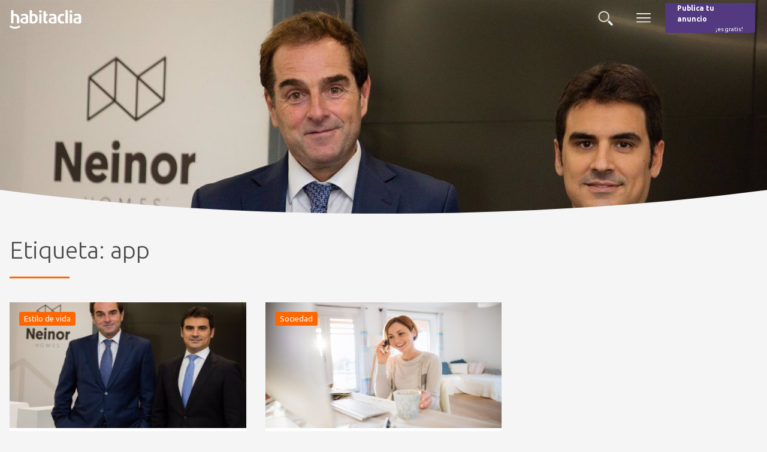

--- FILE ---
content_type: text/html; charset=UTF-8
request_url: https://noticias.habitaclia.com/etiqueta/app/
body_size: 18256
content:
<!doctype html>

<!--[if lt IE 7]><html lang="es" class="no-js lt-ie9 lt-ie8 lt-ie7"><![endif]-->
<!--[if (IE 7)&!(IEMobile)]><html lang="es" class="no-js lt-ie9 lt-ie8"><![endif]-->
<!--[if (IE 8)&!(IEMobile)]><html lang="es" class="no-js lt-ie9"><![endif]-->
<!--[if gt IE 8]><!--> <html lang="es" class="no-js"><!--<![endif]-->

	<head>
		<meta charset="utf-8">

				<meta http-equiv="X-UA-Compatible" content="IE=edge">

		<title>app archivos - Noticias habitaclia.com</title>

				<meta name="HandheldFriendly" content="True">
		<meta name="MobileOptimized" content="320">
		<meta name="viewport" content="width=device-width, initial-scale=1"/>

				<link rel="apple-touch-icon" href="https://s36445.pcdn.co/wp-content/themes/habitaclia-theme/library/images/apple-touch-icon.png">
		<link rel="icon" href="https://s36445.pcdn.co/wp-content/themes/habitaclia-theme/favicon.png">
		<!--[if IE]>
			<link rel="shortcut icon" href="https://s36445.pcdn.co/wp-content/themes/habitaclia-theme/favicon.ico">
		<![endif]-->
				<meta name="msapplication-TileColor" content="#FF6600">
		<meta name="msapplication-TileImage" content="https://s36445.pcdn.co/wp-content/themes/habitaclia-theme/library/images/win8-tile-icon.png">
            <meta name="theme-color" content="#121212">

		<link rel="pingback" href="">

				<meta name='robots' content='index, follow, max-image-preview:large, max-snippet:-1, max-video-preview:-1' />
	<style>img:is([sizes="auto" i], [sizes^="auto," i]) { contain-intrinsic-size: 3000px 1500px }</style>
	
<!-- Google Tag Manager for WordPress by gtm4wp.com -->
<script data-cfasync="false" data-pagespeed-no-defer>
	var gtm4wp_datalayer_name = "dataLayer";
	var dataLayer = dataLayer || [];
</script>
<!-- End Google Tag Manager for WordPress by gtm4wp.com --><script type="text/javascript">

        function adevintaPageVisitEventName()
        {
            return "BlogHabitaclia Viewed";
        }

        function adevintaPageVisitProps()
        {
            return {"site":"habitaclia","channel":"blog","platform":"web","vertical":"realestate","page_name":"bloghabitaclia_tag","category_blog_level1":"app","page_type":"landing"};
        }

		document.addEventListener("adevinta:anayltics_script_loaded", function(e) {
			e.detail.analytics.track(
				adevintaPageVisitEventName(),
            	adevintaPageVisitProps()
			);
		});
        </script>
    <script type="text/javascript">
        document.addEventListener("DOMContentLoaded", function() {
            var links = document.querySelectorAll("[data-event]");
            links.forEach(function (element, index) {
                element.addEventListener("click", function (event) {

                    var eventName  = event.currentTarget.dataset.eventName;
                    var props      = {"site":"habitaclia","channel":"blog","platform":"web","vertical":"realestate","page_name":"bloghabitaclia_tag","category_blog_level1":"app","page_type":"landing"};
                    var extraProps = {};

                    props.label = event.currentTarget.dataset.htmlLabel
                    ?event.currentTarget.innerHTML
                    :event.currentTarget.dataset.label;

                    props.position = event.currentTarget.dataset.position;

                    if (typeof adevintaEventNameFilter === "function") {
                        eventName = adevintaEventNameFilter(eventName, event.currentTarget);
                    }

                    if (typeof adevintaPropsFilter === "function") {
                        props = adevintaPropsFilter(props, event.currentTarget);
                    }

                    if (typeof adevintaExtraPropsFilter === "function") {
                        extraProps = adevintaExtraPropsFilter(extraProps, event.currentTarget);
                    }

                    var adevinta_analytics = null;
					if (window.rubik && window.rubik.analytics) {
						adevinta_analytics = window.rubik.analytics;
					}

					if (window.sui && window.sui.analytics) {
						adevinta_analytics = window.sui.analytics;
					}

                    adevinta_analytics.track(
                        eventName,
                        props,
                        extraProps
                    );
                });
            });
        });
    </script>
    
	<!-- This site is optimized with the Yoast SEO plugin v26.8 - https://yoast.com/product/yoast-seo-wordpress/ -->
	<link rel="canonical" href="https://noticias.habitaclia.com/etiqueta/app/" />
	<meta property="og:locale" content="es_ES" />
	<meta property="og:type" content="article" />
	<meta property="og:title" content="app archivos - Noticias habitaclia.com" />
	<meta property="og:url" content="https://noticias.habitaclia.com/etiqueta/app/" />
	<meta property="og:site_name" content="Noticias habitaclia.com" />
	<meta name="twitter:card" content="summary_large_image" />
	<script type="application/ld+json" class="yoast-schema-graph">{"@context":"https://schema.org","@graph":[{"@type":"CollectionPage","@id":"https://noticias.habitaclia.com/etiqueta/app/","url":"https://noticias.habitaclia.com/etiqueta/app/","name":"app archivos - Noticias habitaclia.com","isPartOf":{"@id":"https://noticias.habitaclia.com/#website"},"primaryImageOfPage":{"@id":"https://noticias.habitaclia.com/etiqueta/app/#primaryimage"},"image":{"@id":"https://noticias.habitaclia.com/etiqueta/app/#primaryimage"},"thumbnailUrl":"https://s36445.pcdn.co/wp-content/uploads/2021/11/neinor-homes.jpg","inLanguage":"es"},{"@type":"ImageObject","inLanguage":"es","@id":"https://noticias.habitaclia.com/etiqueta/app/#primaryimage","url":"https://s36445.pcdn.co/wp-content/uploads/2021/11/neinor-homes.jpg","contentUrl":"https://s36445.pcdn.co/wp-content/uploads/2021/11/neinor-homes.jpg","width":1920,"height":1385,"caption":"Neinor Homes"},{"@type":"WebSite","@id":"https://noticias.habitaclia.com/#website","url":"https://noticias.habitaclia.com/","name":"Noticias habitaclia.com","description":"Noticias de actualidad del sector inmobiliario.","potentialAction":[{"@type":"SearchAction","target":{"@type":"EntryPoint","urlTemplate":"https://noticias.habitaclia.com/?s={search_term_string}"},"query-input":{"@type":"PropertyValueSpecification","valueRequired":true,"valueName":"search_term_string"}}],"inLanguage":"es"}]}</script>
	<!-- / Yoast SEO plugin. -->


<link rel='dns-prefetch' href='//apis.google.com' />
<link rel='dns-prefetch' href='//fonts.googleapis.com' />
<link rel='dns-prefetch' href='//use.fontawesome.com' />
<link rel="alternate" type="application/rss+xml" title="Noticias habitaclia.com &raquo; Feed" href="https://noticias.habitaclia.com/feed/" />
<script type="text/javascript">
/* <![CDATA[ */

        !function(){var analytics=window.analytics=window.analytics||[];if(!analytics.initialize)if(analytics.invoked)window.console&&console.error&&console.error("Segment snippet included twice.");else{analytics.invoked=!0;analytics.methods=["trackSubmit","trackClick","trackLink","trackForm","pageview","identify","reset","group","track","ready","alias","debug","page","once","off","on","addSourceMiddleware","addIntegrationMiddleware","setAnonymousId","addDestinationMiddleware"];analytics.factory=function(e){return function(){var t=Array.prototype.slice.call(arguments);t.unshift(e);analytics.push(t);return analytics}};for(var e=0;e<analytics.methods.length;e++){var key=analytics.methods[e];analytics[key]=analytics.factory(key)}analytics.load=function(key,e){var t=document.createElement("script");t.type="text/javascript";t.async=!0;t.src="https://cdn.segment.com/analytics.js/v1/" + key + "/analytics.min.js";var n=document.getElementsByTagName("script")[0];n.parentNode.insertBefore(t,n);analytics._loadOptions=e};analytics._writeKey="oolsqN0dPzP8WSfGKcBpEiqMg1ZZXemr";analytics.SNIPPET_VERSION="4.15.3";
            analytics.load("oolsqN0dPzP8WSfGKcBpEiqMg1ZZXemr");
        }}();
        
    window.gdprAppliesGlobally=!0,function e(i,a,o,d,r){function e(i,o,d,s){if("function"==typeof d){window[a]||(window[a]=[]);var c=!1;r&&(c=r(i,s,d)),c||window[a].push({command:i,version:o,callback:d,parameter:s})}}function t(a){if(window[i]&&!0===window[i].stub&&a.data){var r,s="string"==typeof a.data;try{r=s?JSON.parse(a.data):a.data}catch(i){return}if(r[o]){var c=r[o];window[i](c.command,c.version,(function(i,o){var r={};r[d]={returnValue:i,success:o,callId:c.callId},a.source.postMessage(s?JSON.stringify(r):r,"*")}),c.parameter)}}}e.stub=!0,e.stubVersion=2,"function"!=typeof window[i]&&(window[i]=e,window.addEventListener?window.addEventListener("message",t,!1):window.attachEvent("onmessage",t))}("__tcfapi","__tcfapiBuffer","__tcfapiCall","__tcfapiReturn"),function n(i){if(!window.frames[i])if(document.body&&document.body.firstChild){var a=document.body,o=document.createElement("iframe");o.style.display="none",o.name=i,o.title=i,a.insertBefore(o,a.firstChild)}else setTimeout((function(){n(i)}),5)}("__tcfapiLocator");
		window.__SEGMENT_WRAPPER = {};

		var __mpi                                     = __mpi || {};
		    __mpi.segmentWrapper                      = __mpi.segmentWrapper || {};
		    __mpi.segmentWrapper.defaultProperties    = __mpi.segmentWrapper.defaultProperties || {};
		    __mpi.segmentWrapper.importAdobeVisitorId = true;
		    __mpi.universalConsentsCookiesWidget      = __mpi.universalConsentsCookiesWidget || {};
    __mpi.segmentWrapper.defaultProperties.site = "habitaclia";__mpi.universalConsentsCookiesWidget.site = "habitaclia";__mpi.segmentWrapper.defaultProperties.vertical = "realestate";__mpi.segmentWrapper.defaultProperties.language = "es";__mpi.universalConsentsCookiesWidget.logo = "[data-uri]";__mpi.universalConsentsCookiesWidget.cookiePolicyUrl = "https://www.habitaclia.com/hab_cliente/legal_cookies.asp?p=E-X-X-X-X-X-X-X-X-X-X&disable-cmp";window.__SEGMENT_WRAPPER.ADOBE_ORG_ID = "05FF6243578784B37F000101@AdobeOrg";window.__SEGMENT_WRAPPER.TRACKING_SERVER = "schibstedspain.d3.sc.omtrdc.net";__mpi.segmentWrapper.googleAnalyticsMeasurementId = "G-MBBEQXR9H4";
			function adevinta_load_script(src) {
				return new Promise((resolve, reject) => {
					const script             = document.createElement("script");
					      script.src         = src;
					      script.onload      = resolve;
					      script.onerror     = reject;
					      script.integrity   = "";
					      script.crossorigin = "anonymous";
					document.head.appendChild(script);
				});
			}
	
			async function adevinta_load_scripts() {
				try {
					await adevinta_load_script("//unpkg.com/@s-ui/segment-wrapper@4/umd/index.js");

					document.dispatchEvent( new CustomEvent("adevinta:anayltics_script_loaded", {detail: {analytics:window.sui.analytics}}) );
				} catch (error) {
					console.error("Error loading analytics scripts", error);
				}
			}
		
		adevinta_load_scripts();
	
/* ]]> */
</script>
<link rel="alternate" type="application/rss+xml" title="Noticias habitaclia.com &raquo; Etiqueta app del feed" href="https://noticias.habitaclia.com/etiqueta/app/feed/" />
<script type="text/javascript">
/* <![CDATA[ */
window._wpemojiSettings = {"baseUrl":"https:\/\/s.w.org\/images\/core\/emoji\/16.0.1\/72x72\/","ext":".png","svgUrl":"https:\/\/s.w.org\/images\/core\/emoji\/16.0.1\/svg\/","svgExt":".svg","source":{"concatemoji":"https:\/\/s36445.pcdn.co\/wp-includes\/js\/wp-emoji-release.min.js"}};
/*! This file is auto-generated */
!function(s,n){var o,i,e;function c(e){try{var t={supportTests:e,timestamp:(new Date).valueOf()};sessionStorage.setItem(o,JSON.stringify(t))}catch(e){}}function p(e,t,n){e.clearRect(0,0,e.canvas.width,e.canvas.height),e.fillText(t,0,0);var t=new Uint32Array(e.getImageData(0,0,e.canvas.width,e.canvas.height).data),a=(e.clearRect(0,0,e.canvas.width,e.canvas.height),e.fillText(n,0,0),new Uint32Array(e.getImageData(0,0,e.canvas.width,e.canvas.height).data));return t.every(function(e,t){return e===a[t]})}function u(e,t){e.clearRect(0,0,e.canvas.width,e.canvas.height),e.fillText(t,0,0);for(var n=e.getImageData(16,16,1,1),a=0;a<n.data.length;a++)if(0!==n.data[a])return!1;return!0}function f(e,t,n,a){switch(t){case"flag":return n(e,"\ud83c\udff3\ufe0f\u200d\u26a7\ufe0f","\ud83c\udff3\ufe0f\u200b\u26a7\ufe0f")?!1:!n(e,"\ud83c\udde8\ud83c\uddf6","\ud83c\udde8\u200b\ud83c\uddf6")&&!n(e,"\ud83c\udff4\udb40\udc67\udb40\udc62\udb40\udc65\udb40\udc6e\udb40\udc67\udb40\udc7f","\ud83c\udff4\u200b\udb40\udc67\u200b\udb40\udc62\u200b\udb40\udc65\u200b\udb40\udc6e\u200b\udb40\udc67\u200b\udb40\udc7f");case"emoji":return!a(e,"\ud83e\udedf")}return!1}function g(e,t,n,a){var r="undefined"!=typeof WorkerGlobalScope&&self instanceof WorkerGlobalScope?new OffscreenCanvas(300,150):s.createElement("canvas"),o=r.getContext("2d",{willReadFrequently:!0}),i=(o.textBaseline="top",o.font="600 32px Arial",{});return e.forEach(function(e){i[e]=t(o,e,n,a)}),i}function t(e){var t=s.createElement("script");t.src=e,t.defer=!0,s.head.appendChild(t)}"undefined"!=typeof Promise&&(o="wpEmojiSettingsSupports",i=["flag","emoji"],n.supports={everything:!0,everythingExceptFlag:!0},e=new Promise(function(e){s.addEventListener("DOMContentLoaded",e,{once:!0})}),new Promise(function(t){var n=function(){try{var e=JSON.parse(sessionStorage.getItem(o));if("object"==typeof e&&"number"==typeof e.timestamp&&(new Date).valueOf()<e.timestamp+604800&&"object"==typeof e.supportTests)return e.supportTests}catch(e){}return null}();if(!n){if("undefined"!=typeof Worker&&"undefined"!=typeof OffscreenCanvas&&"undefined"!=typeof URL&&URL.createObjectURL&&"undefined"!=typeof Blob)try{var e="postMessage("+g.toString()+"("+[JSON.stringify(i),f.toString(),p.toString(),u.toString()].join(",")+"));",a=new Blob([e],{type:"text/javascript"}),r=new Worker(URL.createObjectURL(a),{name:"wpTestEmojiSupports"});return void(r.onmessage=function(e){c(n=e.data),r.terminate(),t(n)})}catch(e){}c(n=g(i,f,p,u))}t(n)}).then(function(e){for(var t in e)n.supports[t]=e[t],n.supports.everything=n.supports.everything&&n.supports[t],"flag"!==t&&(n.supports.everythingExceptFlag=n.supports.everythingExceptFlag&&n.supports[t]);n.supports.everythingExceptFlag=n.supports.everythingExceptFlag&&!n.supports.flag,n.DOMReady=!1,n.readyCallback=function(){n.DOMReady=!0}}).then(function(){return e}).then(function(){var e;n.supports.everything||(n.readyCallback(),(e=n.source||{}).concatemoji?t(e.concatemoji):e.wpemoji&&e.twemoji&&(t(e.twemoji),t(e.wpemoji)))}))}((window,document),window._wpemojiSettings);
/* ]]> */
</script>
<link rel='stylesheet' id='menu-icons-extra-css' href='https://s36445.pcdn.co/wp-content/plugins/menu-icons/css/extra.min.css' type='text/css' media='all' />
<style id='wp-emoji-styles-inline-css' type='text/css'>

	img.wp-smiley, img.emoji {
		display: inline !important;
		border: none !important;
		box-shadow: none !important;
		height: 1em !important;
		width: 1em !important;
		margin: 0 0.07em !important;
		vertical-align: -0.1em !important;
		background: none !important;
		padding: 0 !important;
	}
</style>
<link rel='stylesheet' id='wp-block-library-css' href='https://s36445.pcdn.co/wp-includes/css/dist/block-library/style.min.css' type='text/css' media='all' />
<style id='classic-theme-styles-inline-css' type='text/css'>
/*! This file is auto-generated */
.wp-block-button__link{color:#fff;background-color:#32373c;border-radius:9999px;box-shadow:none;text-decoration:none;padding:calc(.667em + 2px) calc(1.333em + 2px);font-size:1.125em}.wp-block-file__button{background:#32373c;color:#fff;text-decoration:none}
</style>
<style id='global-styles-inline-css' type='text/css'>
:root{--wp--preset--aspect-ratio--square: 1;--wp--preset--aspect-ratio--4-3: 4/3;--wp--preset--aspect-ratio--3-4: 3/4;--wp--preset--aspect-ratio--3-2: 3/2;--wp--preset--aspect-ratio--2-3: 2/3;--wp--preset--aspect-ratio--16-9: 16/9;--wp--preset--aspect-ratio--9-16: 9/16;--wp--preset--color--black: #000000;--wp--preset--color--cyan-bluish-gray: #abb8c3;--wp--preset--color--white: #ffffff;--wp--preset--color--pale-pink: #f78da7;--wp--preset--color--vivid-red: #cf2e2e;--wp--preset--color--luminous-vivid-orange: #ff6900;--wp--preset--color--luminous-vivid-amber: #fcb900;--wp--preset--color--light-green-cyan: #7bdcb5;--wp--preset--color--vivid-green-cyan: #00d084;--wp--preset--color--pale-cyan-blue: #8ed1fc;--wp--preset--color--vivid-cyan-blue: #0693e3;--wp--preset--color--vivid-purple: #9b51e0;--wp--preset--gradient--vivid-cyan-blue-to-vivid-purple: linear-gradient(135deg,rgba(6,147,227,1) 0%,rgb(155,81,224) 100%);--wp--preset--gradient--light-green-cyan-to-vivid-green-cyan: linear-gradient(135deg,rgb(122,220,180) 0%,rgb(0,208,130) 100%);--wp--preset--gradient--luminous-vivid-amber-to-luminous-vivid-orange: linear-gradient(135deg,rgba(252,185,0,1) 0%,rgba(255,105,0,1) 100%);--wp--preset--gradient--luminous-vivid-orange-to-vivid-red: linear-gradient(135deg,rgba(255,105,0,1) 0%,rgb(207,46,46) 100%);--wp--preset--gradient--very-light-gray-to-cyan-bluish-gray: linear-gradient(135deg,rgb(238,238,238) 0%,rgb(169,184,195) 100%);--wp--preset--gradient--cool-to-warm-spectrum: linear-gradient(135deg,rgb(74,234,220) 0%,rgb(151,120,209) 20%,rgb(207,42,186) 40%,rgb(238,44,130) 60%,rgb(251,105,98) 80%,rgb(254,248,76) 100%);--wp--preset--gradient--blush-light-purple: linear-gradient(135deg,rgb(255,206,236) 0%,rgb(152,150,240) 100%);--wp--preset--gradient--blush-bordeaux: linear-gradient(135deg,rgb(254,205,165) 0%,rgb(254,45,45) 50%,rgb(107,0,62) 100%);--wp--preset--gradient--luminous-dusk: linear-gradient(135deg,rgb(255,203,112) 0%,rgb(199,81,192) 50%,rgb(65,88,208) 100%);--wp--preset--gradient--pale-ocean: linear-gradient(135deg,rgb(255,245,203) 0%,rgb(182,227,212) 50%,rgb(51,167,181) 100%);--wp--preset--gradient--electric-grass: linear-gradient(135deg,rgb(202,248,128) 0%,rgb(113,206,126) 100%);--wp--preset--gradient--midnight: linear-gradient(135deg,rgb(2,3,129) 0%,rgb(40,116,252) 100%);--wp--preset--font-size--small: 13px;--wp--preset--font-size--medium: 20px;--wp--preset--font-size--large: 36px;--wp--preset--font-size--x-large: 42px;--wp--preset--spacing--20: 0.44rem;--wp--preset--spacing--30: 0.67rem;--wp--preset--spacing--40: 1rem;--wp--preset--spacing--50: 1.5rem;--wp--preset--spacing--60: 2.25rem;--wp--preset--spacing--70: 3.38rem;--wp--preset--spacing--80: 5.06rem;--wp--preset--shadow--natural: 6px 6px 9px rgba(0, 0, 0, 0.2);--wp--preset--shadow--deep: 12px 12px 50px rgba(0, 0, 0, 0.4);--wp--preset--shadow--sharp: 6px 6px 0px rgba(0, 0, 0, 0.2);--wp--preset--shadow--outlined: 6px 6px 0px -3px rgba(255, 255, 255, 1), 6px 6px rgba(0, 0, 0, 1);--wp--preset--shadow--crisp: 6px 6px 0px rgba(0, 0, 0, 1);}:where(.is-layout-flex){gap: 0.5em;}:where(.is-layout-grid){gap: 0.5em;}body .is-layout-flex{display: flex;}.is-layout-flex{flex-wrap: wrap;align-items: center;}.is-layout-flex > :is(*, div){margin: 0;}body .is-layout-grid{display: grid;}.is-layout-grid > :is(*, div){margin: 0;}:where(.wp-block-columns.is-layout-flex){gap: 2em;}:where(.wp-block-columns.is-layout-grid){gap: 2em;}:where(.wp-block-post-template.is-layout-flex){gap: 1.25em;}:where(.wp-block-post-template.is-layout-grid){gap: 1.25em;}.has-black-color{color: var(--wp--preset--color--black) !important;}.has-cyan-bluish-gray-color{color: var(--wp--preset--color--cyan-bluish-gray) !important;}.has-white-color{color: var(--wp--preset--color--white) !important;}.has-pale-pink-color{color: var(--wp--preset--color--pale-pink) !important;}.has-vivid-red-color{color: var(--wp--preset--color--vivid-red) !important;}.has-luminous-vivid-orange-color{color: var(--wp--preset--color--luminous-vivid-orange) !important;}.has-luminous-vivid-amber-color{color: var(--wp--preset--color--luminous-vivid-amber) !important;}.has-light-green-cyan-color{color: var(--wp--preset--color--light-green-cyan) !important;}.has-vivid-green-cyan-color{color: var(--wp--preset--color--vivid-green-cyan) !important;}.has-pale-cyan-blue-color{color: var(--wp--preset--color--pale-cyan-blue) !important;}.has-vivid-cyan-blue-color{color: var(--wp--preset--color--vivid-cyan-blue) !important;}.has-vivid-purple-color{color: var(--wp--preset--color--vivid-purple) !important;}.has-black-background-color{background-color: var(--wp--preset--color--black) !important;}.has-cyan-bluish-gray-background-color{background-color: var(--wp--preset--color--cyan-bluish-gray) !important;}.has-white-background-color{background-color: var(--wp--preset--color--white) !important;}.has-pale-pink-background-color{background-color: var(--wp--preset--color--pale-pink) !important;}.has-vivid-red-background-color{background-color: var(--wp--preset--color--vivid-red) !important;}.has-luminous-vivid-orange-background-color{background-color: var(--wp--preset--color--luminous-vivid-orange) !important;}.has-luminous-vivid-amber-background-color{background-color: var(--wp--preset--color--luminous-vivid-amber) !important;}.has-light-green-cyan-background-color{background-color: var(--wp--preset--color--light-green-cyan) !important;}.has-vivid-green-cyan-background-color{background-color: var(--wp--preset--color--vivid-green-cyan) !important;}.has-pale-cyan-blue-background-color{background-color: var(--wp--preset--color--pale-cyan-blue) !important;}.has-vivid-cyan-blue-background-color{background-color: var(--wp--preset--color--vivid-cyan-blue) !important;}.has-vivid-purple-background-color{background-color: var(--wp--preset--color--vivid-purple) !important;}.has-black-border-color{border-color: var(--wp--preset--color--black) !important;}.has-cyan-bluish-gray-border-color{border-color: var(--wp--preset--color--cyan-bluish-gray) !important;}.has-white-border-color{border-color: var(--wp--preset--color--white) !important;}.has-pale-pink-border-color{border-color: var(--wp--preset--color--pale-pink) !important;}.has-vivid-red-border-color{border-color: var(--wp--preset--color--vivid-red) !important;}.has-luminous-vivid-orange-border-color{border-color: var(--wp--preset--color--luminous-vivid-orange) !important;}.has-luminous-vivid-amber-border-color{border-color: var(--wp--preset--color--luminous-vivid-amber) !important;}.has-light-green-cyan-border-color{border-color: var(--wp--preset--color--light-green-cyan) !important;}.has-vivid-green-cyan-border-color{border-color: var(--wp--preset--color--vivid-green-cyan) !important;}.has-pale-cyan-blue-border-color{border-color: var(--wp--preset--color--pale-cyan-blue) !important;}.has-vivid-cyan-blue-border-color{border-color: var(--wp--preset--color--vivid-cyan-blue) !important;}.has-vivid-purple-border-color{border-color: var(--wp--preset--color--vivid-purple) !important;}.has-vivid-cyan-blue-to-vivid-purple-gradient-background{background: var(--wp--preset--gradient--vivid-cyan-blue-to-vivid-purple) !important;}.has-light-green-cyan-to-vivid-green-cyan-gradient-background{background: var(--wp--preset--gradient--light-green-cyan-to-vivid-green-cyan) !important;}.has-luminous-vivid-amber-to-luminous-vivid-orange-gradient-background{background: var(--wp--preset--gradient--luminous-vivid-amber-to-luminous-vivid-orange) !important;}.has-luminous-vivid-orange-to-vivid-red-gradient-background{background: var(--wp--preset--gradient--luminous-vivid-orange-to-vivid-red) !important;}.has-very-light-gray-to-cyan-bluish-gray-gradient-background{background: var(--wp--preset--gradient--very-light-gray-to-cyan-bluish-gray) !important;}.has-cool-to-warm-spectrum-gradient-background{background: var(--wp--preset--gradient--cool-to-warm-spectrum) !important;}.has-blush-light-purple-gradient-background{background: var(--wp--preset--gradient--blush-light-purple) !important;}.has-blush-bordeaux-gradient-background{background: var(--wp--preset--gradient--blush-bordeaux) !important;}.has-luminous-dusk-gradient-background{background: var(--wp--preset--gradient--luminous-dusk) !important;}.has-pale-ocean-gradient-background{background: var(--wp--preset--gradient--pale-ocean) !important;}.has-electric-grass-gradient-background{background: var(--wp--preset--gradient--electric-grass) !important;}.has-midnight-gradient-background{background: var(--wp--preset--gradient--midnight) !important;}.has-small-font-size{font-size: var(--wp--preset--font-size--small) !important;}.has-medium-font-size{font-size: var(--wp--preset--font-size--medium) !important;}.has-large-font-size{font-size: var(--wp--preset--font-size--large) !important;}.has-x-large-font-size{font-size: var(--wp--preset--font-size--x-large) !important;}
:where(.wp-block-post-template.is-layout-flex){gap: 1.25em;}:where(.wp-block-post-template.is-layout-grid){gap: 1.25em;}
:where(.wp-block-columns.is-layout-flex){gap: 2em;}:where(.wp-block-columns.is-layout-grid){gap: 2em;}
:root :where(.wp-block-pullquote){font-size: 1.5em;line-height: 1.6;}
</style>
<link rel='stylesheet' id='isf_style-css' href='https://s36445.pcdn.co/wp-content/plugins/indeed-social-media/social_follow/files/css/style-frond_end.css' type='text/css' media='all' />
<link rel='stylesheet' id='isf_pack_social_follow-css' href='https://s36445.pcdn.co/wp-content/plugins/indeed-social-media/social_follow/files/css/pack_social_follow.css' type='text/css' media='all' />
<link rel='stylesheet' id='ism_font-awesome-css' href='https://s36445.pcdn.co/wp-content/plugins/indeed-social-media/files/css/font-awesome.css' type='text/css' media='all' />
<link rel='stylesheet' id='ism_socicon-css' href='https://s36445.pcdn.co/wp-content/plugins/indeed-social-media/files/css/socicon.css' type='text/css' media='all' />
<link rel='stylesheet' id='ism_style-css' href='https://s36445.pcdn.co/wp-content/plugins/indeed-social-media/files/css/style-front_end.css' type='text/css' media='all' />
<link rel='stylesheet' id='ism_templates-css' href='https://s36445.pcdn.co/wp-content/plugins/indeed-social-media/files/css/templates.css' type='text/css' media='all' />
<link rel='stylesheet' id='ism_show_effects_css-css' href='https://s36445.pcdn.co/wp-content/plugins/indeed-social-media/files/css/animate.css' type='text/css' media='all' />
<link rel='stylesheet' id='googleFonts-css' href='//fonts.googleapis.com/css?family=Ubuntu%3A300%2C300i%2C400%2C400i%2C500%2C500i%2C700%2C700i' type='text/css' media='all' />
<link rel='stylesheet' id='font-awesome-css' href='//use.fontawesome.com/releases/v5.0.9/css/all.css' type='text/css' media='all' />
<link rel='stylesheet' id='bxslider_stylesheet-css' href='https://s36445.pcdn.co/wp-content/themes/habitaclia-theme/library/css/jquery.bxslider-min.css' type='text/css' media='all' />
<link rel='stylesheet' id='tooltipster_stylesheet-css' href='https://s36445.pcdn.co/wp-content/themes/habitaclia-theme/library/css/tooltipster.bundle.min.css' type='text/css' media='all' />
<link rel='stylesheet' id='tooltipster_stylesheet_theme-css' href='https://s36445.pcdn.co/wp-content/themes/habitaclia-theme/library/css/tooltipster-sideTip-borderless.min.css' type='text/css' media='all' />
<link rel='stylesheet' id='bones-stylesheet-css' href='https://s36445.pcdn.co/wp-content/themes/habitaclia-theme/library/css/style.css' type='text/css' media='all' />
<!--[if lt IE 9]>
<link rel='stylesheet' id='bones-ie-only-css' href='https://s36445.pcdn.co/wp-content/themes/habitaclia-theme/library/css/ie.css' type='text/css' media='all' />
<![endif]-->
<link rel='stylesheet' id='adevinta_cmp_css-css' href='//unpkg.com/@adv-ui/universal-consents-cookies-widget/umd/styles.css' type='text/css' media='all' integrity='' crossorigin='anonymous' />
<script type="text/javascript" src="https://s36445.pcdn.co/wp-includes/js/jquery/jquery.min.js" id="jquery-core-js"></script>
<script type="text/javascript" src="https://s36445.pcdn.co/wp-includes/js/jquery/jquery-migrate.min.js" id="jquery-migrate-js"></script>
<script type="text/javascript" src="https://s36445.pcdn.co/wp-content/plugins/indeed-social-media/files/js/front_end_header.js" id="ism_front_end_h-js"></script>
<script type="text/javascript" src="https://apis.google.com/js/plusone.js" id="ism_plusone-js"></script>
<script type="text/javascript" src="https://s36445.pcdn.co/wp-content/plugins/indeed-social-media/files/js/json2.js" id="ism_json2-js"></script>
<script type="text/javascript" src="https://s36445.pcdn.co/wp-content/plugins/indeed-social-media/files/js/jstorage.js" id="ism_jstorage-js"></script>
<script type="text/javascript" src="https://s36445.pcdn.co/wp-content/themes/habitaclia-theme/library/js/libs/modernizr.custom.min.js" id="bones-modernizr-js"></script>
<link rel="https://api.w.org/" href="https://noticias.habitaclia.com/wp-json/" /><link rel="alternate" title="JSON" type="application/json" href="https://noticias.habitaclia.com/wp-json/wp/v2/tags/1137" />
		<!-- GA Google Analytics @ https://m0n.co/ga -->
		<script async src="https://www.googletagmanager.com/gtag/js?id=UA-376530-5"></script>
		<script>
			window.dataLayer = window.dataLayer || [];
			function gtag(){dataLayer.push(arguments);}
			gtag('js', new Date());
			gtag('config', 'UA-376530-5');
		</script>

	<script type="text/javascript">
(function(url){
	if(/(?:Chrome\/26\.0\.1410\.63 Safari\/537\.31|WordfenceTestMonBot)/.test(navigator.userAgent)){ return; }
	var addEvent = function(evt, handler) {
		if (window.addEventListener) {
			document.addEventListener(evt, handler, false);
		} else if (window.attachEvent) {
			document.attachEvent('on' + evt, handler);
		}
	};
	var removeEvent = function(evt, handler) {
		if (window.removeEventListener) {
			document.removeEventListener(evt, handler, false);
		} else if (window.detachEvent) {
			document.detachEvent('on' + evt, handler);
		}
	};
	var evts = 'contextmenu dblclick drag dragend dragenter dragleave dragover dragstart drop keydown keypress keyup mousedown mousemove mouseout mouseover mouseup mousewheel scroll'.split(' ');
	var logHuman = function() {
		if (window.wfLogHumanRan) { return; }
		window.wfLogHumanRan = true;
		var wfscr = document.createElement('script');
		wfscr.type = 'text/javascript';
		wfscr.async = true;
		wfscr.src = url + '&r=' + Math.random();
		(document.getElementsByTagName('head')[0]||document.getElementsByTagName('body')[0]).appendChild(wfscr);
		for (var i = 0; i < evts.length; i++) {
			removeEvent(evts[i], logHuman);
		}
	};
	for (var i = 0; i < evts.length; i++) {
		addEvent(evts[i], logHuman);
	}
})('//noticias.habitaclia.com/?wordfence_lh=1&hid=E54F51B6C072FB0AFAAE116A21E92090');
</script>
<!-- Google Tag Manager for WordPress by gtm4wp.com -->
<!-- GTM Container placement set to footer -->
<script data-cfasync="false" data-pagespeed-no-defer>
	var dataLayer_content = {"pagePostType":"post","pagePostType2":"tag-post"};
	dataLayer.push( dataLayer_content );
</script>
<script data-cfasync="false" data-pagespeed-no-defer>
(function(w,d,s,l,i){w[l]=w[l]||[];w[l].push({'gtm.start':
new Date().getTime(),event:'gtm.js'});var f=d.getElementsByTagName(s)[0],
j=d.createElement(s),dl=l!='dataLayer'?'&l='+l:'';j.async=true;j.src=
'//www.googletagmanager.com/gtm.js?id='+i+dl;f.parentNode.insertBefore(j,f);
})(window,document,'script','dataLayer','GTM-KKGV5M');
</script>
<!-- End Google Tag Manager for WordPress by gtm4wp.com -->		<style type="text/css" id="wp-custom-css">
			 .about-author{
    background: #fff;
    padding: 20px;
    text-align: center;
    border: 11px solid #ff6600;
   } 
.title-heading-left{
	font-size:2em;
}		</style>
				
				
	</head>

	<body class="archive tag tag-app tag-1137 wp-theme-habitaclia-theme" itemscope itemtype="http://schema.org/WebPage">

		<div id="container">
			
			<header class="header" role="banner" itemscope itemtype="http://schema.org/WPHeader" style="background-image: url(https://s36445.pcdn.co/wp-content/uploads/2021/11/neinor-homes.jpg);">
			
							
				<div class="curve"></div>

				<div id="inner-header" class="grid grid--container">
					
					<!-- Begin Mobile Menu -->
					<div id="mobile-menu-bar" class="row">
						<div class="col col--xs text--center">
							<!-- LOGO en mobile menu header -->
							<div id="logo-mobile" itemscope itemtype="http://schema.org/Organization">
								<a href="https://www.habitaclia.com/" rel="nofollow">
									<img src="https://s36445.pcdn.co/wp-content/uploads/2018/04/habitaclia-logo.svg" alt="Noticias habitaclia.com" width="120">
								</a>
							</div>
							
							<div id="mobile-nav">
								<div id="toggle-open">
									<!--<img src="https://cdn4.iconfinder.com/data/icons/wirecons-free-vector-icons/32/menu-alt-256.png" alt="Show" />-->
									<i class="fa fa-bars"></i>
								</div>
								<div id="popout">
									<div id="pop-header">
										<div id="toggle-close">
											<!--<img src="https://d30y9cdsu7xlg0.cloudfront.net/png/52944-200.png" alt="Hide" />-->
											<i class="fa fa-times"></i>
										</div>
										<!--<div id="pop-image" itemscope itemtype="http://schema.org/Organization">
											<a href="https://noticias.habitaclia.com" rel="nofollow">
												<img src="https://s36445.pcdn.co/wp-content/uploads/2018/04/habitaclia-logo.svg" alt="Noticias habitaclia.com" width="120">
											</a>
										</div>-->
																					<div id="pop-image" class="" role="complementary">
												<div class="textwidget custom-html-widget"><a href="#" rel="nofollow">
<img src="https://s36445.pcdn.co/wp-content/uploads/2018/04/habitaclia-logo.svg" alt="habitaclia logo" width="120">
</a></div>											</div><!-- #pop-image -->
																				
									</div>
																		<nav role="navigation" itemscope itemtype="http://schema.org/SiteNavigationElement">
										 <ul id="menu-menu-principal-mobile" class="nav-menu-mobile"><li id="menu-item-8824" class="menu-purple menu-item menu-item-type-custom menu-item-object-custom menu-item-8824"><a target="_blank" href="https://www.habitaclia.com/hab_cliente/venderinmueble.htm">Publicar anuncio</a></li>
<li id="menu-item-8827" class="menu-item menu-item-type-custom menu-item-object-custom menu-item-8827"><a target="_blank" href="https://www.habitaclia.com">habitaclia</a></li>
<li id="menu-item-8825" class="menu-item menu-item-type-custom menu-item-object-custom menu-item-8825"><a target="_blank" href="https://www.habitaclia.com/consejos-para-encontrar-tu-casa">Consejos para encontrar tu casa</a></li>
<li id="menu-item-8826" class="menu-item menu-item-type-custom menu-item-object-custom menu-item-8826"><a target="_blank" href="https://www.habitaclia.com/sobre/sala-de-prensa.htm">Sala de prensa</a></li>
<li id="menu-item-8829" class="menu-item menu-item-type-custom menu-item-object-custom menu-item-8829"><a href="https://itunes.apple.com/es/app/habitaclia-portal-inmobiliario/id421808691">Descargar la app</a></li>
<li id="menu-item-8828" class="menu-item menu-item-type-custom menu-item-object-custom menu-item-8828"><a href="https://m.habitaclia.com/hab_cliente/tuopinion.asp">Contactar con habitaclia</a></li>
</ul>									</nav>
								</div>
							</div>
						</div>
					</div>
					<!-- End Mobile Menu -->

					<!-- begin desktop navigation -->
					<div id="desktop-menu-bar" class="row">
					
						<div class="col col--xs-12 col--sm-5 col--lg-6">
							<!-- LOGO -->
							<div id="logo" itemscope itemtype="http://schema.org/Organization">
								<a href="https://www.habitaclia.com/" rel="nofollow">
									<img src="https://s36445.pcdn.co/wp-content/uploads/2018/04/habitaclia-logo.svg" alt="Noticias habitaclia.com" width="120">
								</a>
							</div>
						</div>
						
						<div class="col col--xs-12 col--sm-7 col--lg-6 text--right">

																					
							
							<!-- Begin Desktop Menu -->
							<nav id="desktop-nav" role="navigation" itemscope itemtype="http://schema.org/SiteNavigationElement">
								<ul id="menu-menu-principal-desktop" class="nav top-nav"><li id="menu-item-8757" class="menu-search menu-item menu-item-type-custom menu-item-object-custom menu-item-has-children menu-item-8757"><a href="#"><img width="68" height="68" src="https://s36445.pcdn.co/wp-content/uploads/2018/05/search-white-68.png" class="_mi _image" alt="" aria-hidden="true" decoding="async" /><span class="visuallyhidden">Buscar</span></a>
<ul class="sub-menu">
	<li id="menu-item-8844" class="menu-item menu-item-type-yawp_wim menu-item-object-yawp_wim menu-item-8844">				<div class="yawp_wim_wrap">
					<div class="widget-area">
						<div id="search-2" class="yawp_wim_widget widget_search"><form role="search" method="get" id="searchform" class="searchform" action="https://noticias.habitaclia.com/">
    <div>
        <label for="s" class="screen-reader-text">Buscar por:</label>
        <input type="search" id="s" name="s" value="" placeholder="Buscar por:" />

        <button type="submit" id="searchsubmit" class="btn">Buscar</button>
    </div>
</form></div>					</div>
				</div>
				</li>
</ul>
</li>
<li id="menu-item-8835" class="menu-burger menu-item menu-item-type-custom menu-item-object-custom menu-item-has-children menu-item-8835"><a href="#" title="Menú"><img width="1" height="1" src="https://s36445.pcdn.co/wp-content/uploads/2018/05/menu-burger-white.svg" class="_mi _image" alt="" aria-hidden="true" decoding="async" /><span class="visuallyhidden">Menú Burger</span></a>
<ul class="sub-menu">
	<li id="menu-item-8847" class="menu-item menu-item-type-post_type menu-item-object-page menu-item-home menu-item-8847"><a href="https://noticias.habitaclia.com/">Blog habitaclia</a></li>
	<li id="menu-item-8756" class="menu-item menu-item-type-custom menu-item-object-custom menu-item-8756"><a target="_blank" href="https://www.habitaclia.com/consejos-para-encontrar-tu-casa">Consejos para encontrar tu casa</a></li>
	<li id="menu-item-8755" class="menu-item menu-item-type-custom menu-item-object-custom menu-item-8755"><a target="_blank" href="https://www.habitaclia.com/sobre/sala-de-prensa.htm">Sala de prensa</a></li>
</ul>
</li>
<li id="menu-item-8758" class="anuncioPublicar menu-item menu-item-type-custom menu-item-object-custom menu-item-8758"><a target="_blank" href="https://www.habitaclia.com/hab_cliente/venderinmueble.htm">Publica tu anuncio<span>¡es gratis!</span></a></li>
</ul>							</nav>
							<!-- End Desktop Menu -->
							
						</div>
					
					</div>
					<!-- end desktop navigation -->
					
					<!-- begin header content -->
					<div class="row">
						<div class="col col--sm text--center">
							<div id="title-bar">
																							</div>
						</div>
					</div>
					<!-- end header content -->
			
				</div>

			</header>
			
			



			<div id="content">

				<div id="inner-content" class="grid grid--container">
						
						<div class="row">

							<main id="main" class="col col--xs" role="main" itemscope itemprop="mainContentOfPage" itemtype="http://schema.org/Blog">

								<div class="row">
									<div class="col col--sm">
										<div class="section-title">
											<h1 class="page-title">Etiqueta: <span>app</span></h1>											<div class="sep-title"></div>
										</div>
									</div>
								</div>
								
								<div class="row posts-container">
																			<article id="post-20006" class="col col--xs-12 col--sm-6 col--md-6 col--lg-4 post-20006 post type-post status-publish format-aside has-post-thumbnail hentry category-estilo-de-vida tag-app tag-neinor-homes post_format-post-format-aside" role="article" itemscope itemtype="http://schema.org/BlogPosting">
										
	<div class="post-wrapper">

		<div class="post-image">
			<span class="tags">
			<a href="https://noticias.habitaclia.com/categoria/estilo-de-vida/" class="tag">Estilo de vida</a>			</span>
			<a href="https://noticias.habitaclia.com/neinor-homes-presenta-primer-smart-building-conectado-app/" title="Neinor Homes presenta el primer &#8216;smart building&#8217; conectado a través de una app destinado al alquiler">
				<img width="420" height="250" src="https://s36445.pcdn.co/wp-content/uploads/2021/11/neinor-homes-420x250.jpg" class="attachment-post-thumb size-post-thumb wp-post-image" alt="Neinor Homes" decoding="async" fetchpriority="high" />			</a>
		</div>

		<div class="post-content">
			<header class="article-header">

				<h1 class="post-title" itemprop="headline"><a href="https://noticias.habitaclia.com/neinor-homes-presenta-primer-smart-building-conectado-app/" title="Neinor Homes presenta el primer &#8216;smart building&#8217; conectado a través de una app destinado al alquiler">Neinor Homes presenta el primer &#8216;smart building&#8217; conectado a través de una app destinado al alquiler</a></h1>

			</header> 
			<section class="entry-content" itemprop="articleBody">
				<p>Neinor Homes presenta el primer &#8216;smart building&#8217; destinado al alquiler. Se trata de un edificio totalmente conectado a través de una app, la Neinor app, enfocado a un inquilino joven que podrá vivir, trabajar, alquilar un coche o disfrutar de su ocio en el mismo sitio, ha informado la compañía. Hacienda Rental, ubicado en Málaga,&#8230;  <a class="excerpt-read-more" href="https://noticias.habitaclia.com/neinor-homes-presenta-primer-smart-building-conectado-app/" title="LeerNeinor Homes presenta el primer &#8216;smart building&#8217; conectado a través de una app destinado al alquiler">Leer más &raquo;</a></p>
			</section>
			
			<footer class="article-footer">
				<p class="byline vcard">
					<time class="updated" datetime="2021-11-24" itemprop="datePublished">24 de noviembre, 2021</time>
				</p>
			</footer>
		</div>

	</div>

</article>																			<article id="post-15645" class="col col--xs-12 col--sm-6 col--md-6 col--lg-4 post-15645 post type-post status-publish format-aside has-post-thumbnail hentry category-sociedad tag-app tag-colegio-de-registradores tag-colegio-de-registradores-de-la-propiedad tag-registradores tag-registradores-de-espana post_format-post-format-aside" role="article" itemscope itemtype="http://schema.org/BlogPosting">
										
	<div class="post-wrapper">

		<div class="post-image">
			<span class="tags">
			<a href="https://noticias.habitaclia.com/categoria/sociedad/" class="tag">Sociedad</a>			</span>
			<a href="https://noticias.habitaclia.com/registradores-de-espana-una-app-para-facilitar-los-tramites-a-los-ciudadanos/" title="Registradores de España, una app para facilitar los trámites a los ciudadanos">
				<img width="420" height="250" src="https://s36445.pcdn.co/wp-content/uploads/2020/03/trabajar-en-casa-ambiente-agradable-420x250.jpg" class="attachment-post-thumb size-post-thumb wp-post-image" alt="Cómo crear un ambiente acogedor para trabajar en casa" decoding="async" />			</a>
		</div>

		<div class="post-content">
			<header class="article-header">

				<h1 class="post-title" itemprop="headline"><a href="https://noticias.habitaclia.com/registradores-de-espana-una-app-para-facilitar-los-tramites-a-los-ciudadanos/" title="Registradores de España, una app para facilitar los trámites a los ciudadanos">Registradores de España, una app para facilitar los trámites a los ciudadanos</a></h1>

			</header> 
			<section class="entry-content" itemprop="articleBody">
				<p>El Colegio de Registradores ha lanzado la app Registradores de España. Esta aplicación se puede instalar de manera gratuita en todos los dispositivos móviles (teléfonos, tablets, etc.). Pretende facilitar la realización de los trámites que realiza el ciudadano en los Registros de la Propiedad y en los Registros Mercantiles, permitiendo el acceso a los servicios de publicidad online&#8230;  <a class="excerpt-read-more" href="https://noticias.habitaclia.com/registradores-de-espana-una-app-para-facilitar-los-tramites-a-los-ciudadanos/" title="LeerRegistradores de España, una app para facilitar los trámites a los ciudadanos">Leer más &raquo;</a></p>
			</section>
			
			<footer class="article-footer">
				<p class="byline vcard">
					<time class="updated" datetime="2020-09-30" itemprop="datePublished">30 de septiembre, 2020</time>
				</p>
			</footer>
		</div>

	</div>

</article>																																				</div>

								<div class="row paginator">
									<div class="col col--sm">
																		</div>
								</div>
							</main>

						
					</div>

				</div>
				
				<!-- begin category boxes loop -->
	<div id="categoryboxes-section" class="section-container white-bg">
		<div class="inner-section">
			<div class="grid grid--container">
				<div class="row cb-container">
										<article id="post-8748" class="col col--xs-12 col--sm-12 col--md-4 col--lg-4 post-8748 category_boxes_type type-category_boxes_type status-publish has-post-thumbnail hentry" role="article" itemscope itemtype="http://schema.org/BlogPosting">

														<a href="https://noticias.habitaclia.com/estilo-de-vida/" title="Vivienda y estilo de vida" class="cb-box" style="background-image: url(https://s36445.pcdn.co/wp-content/uploads/2018/04/Fotolia_120472734_Subscription_Monthly_M-400x250.jpg);">
								<div class="overlay"></div>
								<div class="card-wrapper">
									<h4 class="cb-title h2">Vivienda y estilo de vida</h4>
								</div>
							</a>


					</article>
	
										<article id="post-8746" class="col col--xs-12 col--sm-12 col--md-4 col--lg-4 post-8746 category_boxes_type type-category_boxes_type status-publish has-post-thumbnail hentry" role="article" itemscope itemtype="http://schema.org/BlogPosting">

														<a href="https://noticias.habitaclia.com/economia-y-vivienda/" title="Economía de la vivienda" class="cb-box" style="background-image: url(https://s36445.pcdn.co/wp-content/uploads/2018/04/Fotolia_71560995_Subscription_Monthly_M-400x250.jpg);">
								<div class="overlay"></div>
								<div class="card-wrapper">
									<h4 class="cb-title h2">Economía de la vivienda</h4>
								</div>
							</a>


					</article>
	
										<article id="post-8741" class="col col--xs-12 col--sm-12 col--md-4 col--lg-4 post-8741 category_boxes_type type-category_boxes_type status-publish has-post-thumbnail hentry" role="article" itemscope itemtype="http://schema.org/BlogPosting">

														<a href="https://noticias.habitaclia.com/sociedad/" title="Sociedad y vivienda" class="cb-box" style="background-image: url(https://s36445.pcdn.co/wp-content/uploads/2018/04/sociedad-400x250.jpg);">
								<div class="overlay"></div>
								<div class="card-wrapper">
									<h4 class="cb-title h2">Sociedad y vivienda</h4>
								</div>
							</a>


					</article>
	
									</div>
			</div>
		</div>
	</div>
	<!-- end posts experiences -->

				<!-- begin user journey loop -->
	<div id="userjourney-section" class="section-container">
		<div class="inner-section">
			<div class="grid grid--container">
				<div class="row">
					<div class="col col--sm">
						<div class="section-title with-sub">
							<h3 class="h1">La experiencia de encontrar tu nueva casa</h3>
							<h4 class="h2">Todo lo que tienes que saber si quieres cambiar de vivienda paso a paso</h3>
							<div class="sep-title"></div>
						</div>
					</div>
				</div>
				<div class="row uj-container">
							
					<article id="post-79" class="col col--xs-12 col--sm-6 col--md-6 col--lg-4 post-79 userjourney_type type-userjourney_type status-publish has-post-thumbnail hentry" role="article" itemscope itemtype="http://schema.org/BlogPosting">

														<a href="https://www.habitaclia.com/contenido/compras-o-alquilas_1.html" title="¿Compras o alquilas?" class="uj-box" style="background-image: url(https://s36445.pcdn.co/wp-content/uploads/fly-images/9110/cover-experiencia-450x250-c.jpg);" target="_blank">
								<div class="overlay"></div>
								<div class="card-wrapper">
									<div class="tag tag_blue">
										Pensando en cambiar									</div>
									<div class="uj-summary" itemprop="headline">
									Consejos para buscar piso para alquilar o comprar.									</div>
								</div>
							</a>


					</article>
	
							
					<article id="post-80" class="col col--xs-12 col--sm-6 col--md-6 col--lg-4 post-80 userjourney_type type-userjourney_type status-publish has-post-thumbnail hentry" role="article" itemscope itemtype="http://schema.org/BlogPosting">

														<a href="https://www.habitaclia.com/contenido/consejos-para-negociar-el-precio-de-una-vivienda_11.html" title="Consejos para negociar el precio de una vivienda" class="uj-box" style="background-image: url(https://s36445.pcdn.co/wp-content/uploads/fly-images/9012/Fotolia_185214751_Subscription_Monthly_M-450x250-c.jpg);" target="_blank">
								<div class="overlay"></div>
								<div class="card-wrapper">
									<div class="tag tag_blue">
										Pensando en cambiar									</div>
									<div class="uj-summary" itemprop="headline">
									Consejos para negociar el precio de la vivienda.									</div>
								</div>
							</a>


					</article>
	
							
					<article id="post-82" class="col col--xs-12 col--sm-6 col--md-6 col--lg-4 post-82 userjourney_type type-userjourney_type status-publish has-post-thumbnail hentry" role="article" itemscope itemtype="http://schema.org/BlogPosting">

														<a href="https://www.habitaclia.com/contenido/conoce-el-mercado-inmobiliario_14.html" title="Conoce el mercado inmobiliario" class="uj-box" style="background-image: url(https://s36445.pcdn.co/wp-content/uploads/fly-images/9018/post14-1-450x250-c.jpg);" target="_blank">
								<div class="overlay"></div>
								<div class="card-wrapper">
									<div class="tag tag_orange">
										Busca									</div>
									<div class="uj-summary" itemprop="headline">
									Si alquilas o compras, conoce el mercado inmobiliario.									</div>
								</div>
							</a>


					</article>
	
							
					<article id="post-78" class="col col--xs-12 col--sm-6 col--md-6 col--lg-4 post-78 userjourney_type type-userjourney_type status-publish has-post-thumbnail hentry" role="article" itemscope itemtype="http://schema.org/BlogPosting">

														<a href="https://www.habitaclia.com/contenido/visitar-la-vivienda--que-debes-tener-en-cuenta_5.html" title="Visitar la vivienda: ¿qué debes tener en cuenta?" class="uj-box" style="background-image: url(https://s36445.pcdn.co/wp-content/uploads/fly-images/9023/Fotolia_107885553_M-450x250-c.jpg);" target="_blank">
								<div class="overlay"></div>
								<div class="card-wrapper">
									<div class="tag tag_green">
										Encuentra									</div>
									<div class="uj-summary" itemprop="headline">
									Visitar vivienda para alquilar o comprar.									</div>
								</div>
							</a>


					</article>
	
							
					<article id="post-75" class="col col--xs-12 col--sm-6 col--md-6 col--lg-4 post-75 userjourney_type type-userjourney_type status-publish has-post-thumbnail hentry" role="article" itemscope itemtype="http://schema.org/BlogPosting">

														<a href="https://www.habitaclia.com/contenido/hacer-reformas-y-no-morir-en-el-intento_15.html" title="Hacer reformas y no morir en el intento" class="uj-box" style="background-image: url(https://s36445.pcdn.co/wp-content/uploads/fly-images/9026/Fotolia_195043165_Subscription_Monthly_M-450x250-c.jpg);" target="_blank">
								<div class="overlay"></div>
								<div class="card-wrapper">
									<div class="tag tag_green">
										Encuentra									</div>
									<div class="uj-summary" itemprop="headline">
									Consejos para hacer reformas si alquilas o compras.									</div>
								</div>
							</a>


					</article>
	
							
					<article id="post-81" class="col col--xs-12 col--sm-6 col--md-6 col--lg-4 post-81 userjourney_type type-userjourney_type status-publish has-post-thumbnail hentry" role="article" itemscope itemtype="http://schema.org/BlogPosting">

														<a href="https://www.habitaclia.com/contenido/el-contrato-de-alquiler--derechos-y-obligaciones_9.html" title="El contrato de alquiler: derechos y obligaciones" class="uj-box" style="background-image: url(https://s36445.pcdn.co/wp-content/uploads/fly-images/9020/Fotolia_148748633_Subscription_Monthly_M-450x250-c.jpg);" target="_blank">
								<div class="overlay"></div>
								<div class="card-wrapper">
									<div class="tag tag_purple">
										Disfruta									</div>
									<div class="uj-summary" itemprop="headline">
									El contrato de alquiler, conoce tus derechos al alquilar un piso. 									</div>
								</div>
							</a>


					</article>
	
									</div>
			</div>
		</div>
	</div>
	<!-- end posts experiences -->

				<!-- begin newsletter -->
<div id="newsletter" class="section-container no-padding">
	<div class="inner-section">
		<div class="grid grid--container">
			<div class="row row--xs-center">
				<div class="col col--sm-12 text--xs-center">
					<h3 class="h2">Las noticias del sector en tu email</h3>
					<p>recibe semanalmente nuestro boletín de noticias</p>	
				</div>
				<div class="col col--sm-12 text--xs-center">
					<a href="https://www.habitaclia.com/register" target="_blank" class="btn outline-orange-btn" style="color: #fff; border-color: #fff;">Suscríbete a toda la actualidad</a>
				</div>
			</div>
		</div>
	</div>
</div>
<!-- end newsletter -->

<!-- begin widgets -->
<div id="widget-blocks" class="section-container">
	<div class="grid grid--container">
		<div class="row">
			<div class="col col--xs-12 col--sm-12 col--md-12 col--lg-4">
									<div id="primary-area" class="primary-area widget-area" role="complementary">
						<div id="custom_html-3" class="widget_text widget-odd widget-last widget-first widget-1 widget widget_custom_html"><div class="textwidget custom-html-widget"><a href="https://www.habitaclia.com/sobre/sala-de-prensa.htm" title="Sala de Prensa" class="cb-box" style="background-image: url(https://s36445.pcdn.co/wp-content/uploads/2018/05/sala-prensa.jpg);" target="_blank">
	<div class="overlay"></div>
	<div class="card-wrapper">
		<h4 class="cb-title h2">Sala de Prensa</h4>
	</div>
</a></div></div>					</div><!-- #primary-sidebar -->
							</div>
			<div class="col col--xs-12 col--sm-12 col--md-6 col--lg-4">
									<div id="secondary-area" class="secondary-area widget-area" role="complementary">
						<div id="tag_cloud-2" class="widget-odd widget-last widget-first widget-1 widget widget_tag_cloud"><h4 class="widgettitle">Etiquetas</h4><div class="tagcloud"><a href="https://noticias.habitaclia.com/etiqueta/alquiler/" class="tag-cloud-link tag-link-1295 tag-link-position-1" style="font-size: 22pt;" aria-label="alquiler (452 elementos)">alquiler</a>
<a href="https://noticias.habitaclia.com/etiqueta/alquileres/" class="tag-cloud-link tag-link-13 tag-link-position-2" style="font-size: 18.436363636364pt;" aria-label="Alquileres (328 elementos)">Alquileres</a>
<a href="https://noticias.habitaclia.com/etiqueta/alquiler-vivienda/" class="tag-cloud-link tag-link-1351 tag-link-position-3" style="font-size: 9.5272727272727pt;" aria-label="alquiler vivienda (147 elementos)">alquiler vivienda</a>
<a href="https://noticias.habitaclia.com/etiqueta/comprar/" class="tag-cloud-link tag-link-24 tag-link-position-4" style="font-size: 13.6pt;" aria-label="comprar (212 elementos)">comprar</a>
<a href="https://noticias.habitaclia.com/etiqueta/compraventa/" class="tag-cloud-link tag-link-59 tag-link-position-5" style="font-size: 14.872727272727pt;" aria-label="compraventa (239 elementos)">compraventa</a>
<a href="https://noticias.habitaclia.com/etiqueta/compraventa-de-viviendas/" class="tag-cloud-link tag-link-1329 tag-link-position-6" style="font-size: 12.072727272727pt;" aria-label="compraventa de viviendas (184 elementos)">compraventa de viviendas</a>
<a href="https://noticias.habitaclia.com/etiqueta/construccion/" class="tag-cloud-link tag-link-101 tag-link-position-7" style="font-size: 8pt;" aria-label="Construcción (127 elementos)">Construcción</a>
<a href="https://noticias.habitaclia.com/etiqueta/coronavirus/" class="tag-cloud-link tag-link-1361 tag-link-position-8" style="font-size: 13.090909090909pt;" aria-label="coronavirus (202 elementos)">coronavirus</a>
<a href="https://noticias.habitaclia.com/etiqueta/decoracion/" class="tag-cloud-link tag-link-1343 tag-link-position-9" style="font-size: 9.2727272727273pt;" aria-label="Decoración (144 elementos)">Decoración</a>
<a href="https://noticias.habitaclia.com/etiqueta/electricidad/" class="tag-cloud-link tag-link-1300 tag-link-position-10" style="font-size: 11.563636363636pt;" aria-label="electricidad (177 elementos)">electricidad</a>
<a href="https://noticias.habitaclia.com/etiqueta/gobierno/" class="tag-cloud-link tag-link-1294 tag-link-position-11" style="font-size: 10.290909090909pt;" aria-label="Gobierno (158 elementos)">Gobierno</a>
<a href="https://noticias.habitaclia.com/etiqueta/hipoteca/" class="tag-cloud-link tag-link-17 tag-link-position-12" style="font-size: 18.690909090909pt;" aria-label="hipoteca (340 elementos)">hipoteca</a>
<a href="https://noticias.habitaclia.com/etiqueta/hipotecas/" class="tag-cloud-link tag-link-12 tag-link-position-13" style="font-size: 20.727272727273pt;" aria-label="Hipotecas (405 elementos)">Hipotecas</a>
<a href="https://noticias.habitaclia.com/etiqueta/hogar/" class="tag-cloud-link tag-link-1362 tag-link-position-14" style="font-size: 18.945454545455pt;" aria-label="hogar (346 elementos)">hogar</a>
<a href="https://noticias.habitaclia.com/etiqueta/hogares-espanoles/" class="tag-cloud-link tag-link-851 tag-link-position-15" style="font-size: 8.5090909090909pt;" aria-label="hogares españoles (135 elementos)">hogares españoles</a>
<a href="https://noticias.habitaclia.com/etiqueta/ine/" class="tag-cloud-link tag-link-18 tag-link-position-16" style="font-size: 10.8pt;" aria-label="INE (165 elementos)">INE</a>
<a href="https://noticias.habitaclia.com/etiqueta/inspiracion/" class="tag-cloud-link tag-link-1334 tag-link-position-17" style="font-size: 20.472727272727pt;" aria-label="inspiración (394 elementos)">inspiración</a>
<a href="https://noticias.habitaclia.com/etiqueta/precio/" class="tag-cloud-link tag-link-22 tag-link-position-18" style="font-size: 19.454545454545pt;" aria-label="Precio (360 elementos)">Precio</a>
<a href="https://noticias.habitaclia.com/etiqueta/ventas/" class="tag-cloud-link tag-link-14 tag-link-position-19" style="font-size: 14.872727272727pt;" aria-label="Ventas (240 elementos)">Ventas</a>
<a href="https://noticias.habitaclia.com/etiqueta/vivienda/" class="tag-cloud-link tag-link-15 tag-link-position-20" style="font-size: 21.745454545455pt;" aria-label="Vivienda (444 elementos)">Vivienda</a></div>
</div>					</div><!-- #secondary-sidebar -->
							</div>
			<div class="col col--xs-12 col--sm-12 col--md-6 col--lg-4">
							</div>
		</div>
	</div>
</div>
<!-- end widgets -->

			</div>

			<footer class="footer" role="contentinfo" itemscope itemtype="http://schema.org/WPFooter">
			
				<a href="#" id="back-to-top" title="Back to top">
					<img class="arrow_top" src="https://s36445.pcdn.co/wp-content/themes/habitaclia-theme/library/images/arrow-white-top.png" width="30" />
				   	<!--<svg class="ico-medium" role="presentation" width="100%" height="100%" viewBox="0 0 45 21">
					<use xmlns:xlink="http://www.w3.org/1999/xlink" xlink:href="#arrow-down"></use>
					</svg>-->
				</a>
				
								<div id="section-footer-1" style="background-image: url(https://s36445.pcdn.co/wp-content/uploads/2018/07/home_e_2018.jpg)">
				
					<div class="mascara-orange"></div>
				
					<div class="inner-footer grid grid--container">
						<div class="logo-bar row">
							<div class="col col--sm">
								<!-- LOGO -->
								<div class="logo" itemscope itemtype="http://schema.org/Organization">
									<a href="https://noticias.habitaclia.com" rel="nofollow">
										<img src="https://s36445.pcdn.co/wp-content/uploads/2018/04/habitaclia-logo.svg" alt="Noticias habitaclia.com" width="140">
									</a>
								</div>
							</div>
						</div>
						<div class="row links">
							<div class="cajon-menu col col--sm-12 col--lg-7">
								<div class="row">
									<div class="col col--xs-12 col--sm-6 col--md-4 col--lg-4">
										<ul>
											<li><a title="¿Quiénes somos?" rel="nofollow" href="https://www.habitaclia.com/sobre/quienes-somos.htm">¿Quiénes somos?</a></li>
											<li><a title="Preguntas frecuentes" rel="nofollow" href="https://www.habitaclia.com/hab_cliente/faq.htm">Preguntas frecuentes</a></li>
											<li><a title="noticias del sector inmobiliario" target="_blank" href="http://noticias.habitaclia.com">Noticias del sector</a></li>
											<li><a title="Sala de prensa" href="https://www.habitaclia.com/sobre/sala-de-prensa.htm">Sala de prensa</a></li>

											<li class="separador"></li>


											<li><a title="iniciar una sesión como usuario" rel="nofollow" href="https://www.habitaclia.com/hab_usuarios/loginusuario.asp?p=E-X-X-X-X-X-X-X-X-X-X">Inicio de sesión</a></li>
											<li><a title="registrarse como usuario" rel="nofollow" href="https://www.habitaclia.com/hab_usuarios/registrousuario.asp?p=E-X-X-X-X-X-X-X-X-X-X&amp;op=rellenar">Registrarse</a></li>
											<li><a title="anunciar gratis mi vivienda" href="https://www.habitaclia.com/hab_cliente/venderinmueble.htm">Anunciar gratis</a></li>

											<li><a title="alertas en tu email de búsquedas en habitaclia" rel="nofollow" href="https://www.habitaclia.com/hab_usuarios/infoalertas.htm"><b>Alertas habitaclia</b></a></li>
											<li><a title="Preguntas frecuentes" rel="nofollow" href="https://www.habitaclia.com/hab_cliente/faq.htm">Preguntas frecuentes</a></li>

											<li><a title="Trabaja con nosotros" rel="nofollow" href="https://www.habitaclia.com/sobre/trabaja-nosotros.htm">Trabaja con nosotros</a></li>	

											<li><a href="javascript:fCreaVentana('https://www.habitaclia.com/hab_inmuebles/enviaramigohabitaclia.asp?op=rellenar',800,500);" rel="nofollow">Recomendar habitaclia</a></li>
										</ul>
									</div>
									<div class="col col--xs-12 col--sm-6 col--md-4 col--lg-4">
										<ul>
											<li class="titulo">Buscar en habitaclia</li> 
											<li><a title="obra nueva" rel="nofollow" href="https://www.habitaclia.com/obra_nueva.htm">Obra nueva</a></li>
											<li><a title="segunda mano" href="https://www.habitaclia.com">Segunda mano</a></li>
											<li><a title="alquilar vivienda" href="https://www.habitaclia.com/alquiler.htm">Alquileres</a></li>
											<li><a title="buscador de pisos" target="_blank" href="https://www.habitaclia.com/q">Buscador por palabras</a></li>
											<li><a title="pisos de bancos" href="https://www.habitaclia.com/pisos-bancos.htm">Pisos de bancos</a></li>
											<!--<li><a title="pisos compartidos" href="https://www.habitaclia.com/pisoscompartidos.htm">Pisos compartidos</a></li>-->
											<li class="titulo">Financiación</li> 
											<li><a title="cálculo cuotas hipoteca" href="http://hipotecas.habitaclia.com/?utm_source=HBTCL&amp;utm_medium=whitelabel&amp;utm_content=textlink&amp;utm_campaign=hipotecas">Cálculo cuotas hipoteca</a></li>
											<li><a title="cálculo gastos hipoteca" href="https://www.habitaclia.com/simulador/calcgastos.htm">Cálculo gastos</a></li>
											<li><a title="ahorro fiscal" rel="nofollow" href="https://www.habitaclia.com/simulador/ahorrofiscal.htm">Ahorro fiscal</a></li>
										</ul>
									</div>
									<div class="col col--xs-12 col--sm-6 col--md-4 col--lg-4">
										<ul>
											<li class="titulo">Profesional</li>
											<li><a title="anunciarse en el portal" rel="nofollow" href="https://www.habitaclia.com/hab_cliente/publicidad.htm">Anunciarse</a></li>
											<li><a title="su propia web" rel="nofollow" href="https://www.habitaclia.com/hab_cliente/profesionales.htm">Su propia web</a></li>

											<li><a title="acceso" rel="nofollow" href="https://www.habitaclia.com/hab_inmuebles/login.asp?p=E-X-X-X-X-X-X-X-X-X-X">Acceso</a></li>
										</ul>
										<!--<ul class="idioma">
											<li class="titulo"> habitaclia en tu idioma</li>
											<li>
												<div class="idioma">
													<span>Idioma:</span>
													<select id="idSelectIdioma" name="selectIdioma">
														<option class="langES" value="https://www.habitaclia.com/">Castellano</option>
														<option class="langCA" value="https://catala.habitaclia.com/">Català</option>
														<option class="langEN" value="https://english.habitaclia.com/">English</option>
														<option class="langFR" value="https://francaise.habitaclia.com/">Français</option>
														<option class="langDE" value="https://deutsch.habitaclia.com/">Deutsch</option>
														<option class="langIT" value="https://italiano.habitaclia.com/">Italiano</option>
														<option class="" value="https://www.habitaclia.com/hab_inmuebles/otrosidiomas.asp">Other languages</option>
													</select>
													<span class="notranslate">també en <a href="https://catala.habitaclia.com" title="Català">Català</a></span>
												</div>

												<script>
													/*var sel = $('<select id="idSelectIdioma" name="selectIdioma"/>');
													jQuery('.idiomacont div').each(function(){
														sel.append('<option class="' + jQuery(this).children().prop('class') + '" value="' + jQuery(this).children().prop('href') + '">' + jQuery(this).children().html() + '</option>')
													})
													jQuery('.idiomacont').replaceWith(sel)*/
												</script>

												</li>
										</ul>-->
										<ul class="barsm">
											<li class="titulo"> habitaclia en la red</li>
											<li><a href="https://twitter.com/habitaclia" title="twitter habitaclia.com" target="_blank" class="sprite twitter"></a></li>
											<li><a href="http://www.facebook.com/habitaclia" title="facebook habitaclia.com" target="_blank" class="sprite facebook"></a></li>
										</ul>
									</div>
								</div>							
							</div>
							<div class="col col--sm-12 col--lg-5">
								<div class="row">
									<div class="col col--sm">
										<div class="download-mosca">
											<img src="https://s36445.pcdn.co/wp-content/themes/habitaclia-theme/library/images/app-retina-phone.png" border="0">
											<div class="textos">
												<span>habitaclia donde tú quieras</span>
												<div class="link-down">
													<a title="habitaclia en tu dispositivo Apple" href="https://itunes.apple.com/es/app/habitaclia-portal-inmobiliario/id421808691" style="padding: 0 10px 0 0; text-decoration:none" target="_blank"> 
														<img src="https://s36445.pcdn.co/wp-content/themes/habitaclia-theme/library/images/app-retina-as.png" border="0">
													</a> 
													<a title="habitaclia en tu Android" href="https://play.google.com/store/apps/details?id=app.habitaclia2" style="padding: 0; text-decoration:none" target="_blank"> 
														<img src="https://s36445.pcdn.co/wp-content/themes/habitaclia-theme/library/images/app-retina-gp.png" border="0">
													</a>
												</div>
											</div>
										</div>
									</div>
								</div>							
							</div>
						</div>
						<div class="opinion"><a href="https://www.habitaclia.com/hab_cliente/tuopinion.htm" title="¿Tienes algún problema o sugerencia?"><span class="sprite"></span>¿Tienes algún problema o sugerencia?</a></div>
					</div>
					
				</div>
					
				<div id="section-footer-2">
				
					<div class="grid grid--container">
					
						<div class="row crosslinkprovincias">
							<div class="col col--sm">
								<ul>
									<li><a title="pisos casas Barcelona" href="https://www.habitaclia.com/barcelona/pisos-casas-barcelona-e.htm">Barcelona</a></li>
									<li><a title="pisos casas Girona" href="https://www.habitaclia.com/girona/pisos-casas-girona-e.htm">Girona</a></li>
									<li><a title="pisos casas Tarragona" href="https://www.habitaclia.com/tarragona/pisos-casas-tarragona-e.htm">Tarragona</a></li>
									<li><a title="pisos casas Lleida" href="https://www.habitaclia.com/lleida/pisos-casas-lleida-e.htm">Lleida</a></li>
									<li><a title="pisos casas Mallorca" href="https://www.habitaclia.com/mallorca/pisos-casas-mallorca-e.htm">Mallorca</a></li>
									<li><a title="pisos casas Menorca" href="https://www.habitaclia.com/menorca/pisos-casas-menorca-e.htm">Menorca</a></li>
									<li><a title="pisos casas Ibiza" href="https://www.habitaclia.com/ibiza/pisos-casas-ibiza-e.htm">Ibiza</a></li>
									<li><a title="pisos casas Andorra" href="https://www.habitaclia.com/andorra/pisos-casas-andorra-e.htm">Andorra</a></li>
									<li><a title="pisos casas valencia" href="https://www.habitaclia.com/valencia/pisos-casas-valencia-e.htm">Valencia</a></li>
									<li><a title="pisos casas castellon" href="https://www.habitaclia.com/castellon/pisos-casas-castellon-e.htm">Castellón</a></li>
									<li><a title="pisos casas alicante" href="https://www.habitaclia.com/alicante/pisos-casas-alicante-e.htm">Alicante</a></li>
								</ul>
							</div>
						</div>

						<div class="row">
							<div class="col col--sm">
								<div class="crosslink">
									<a href="https://www.habitaclia.com/pisos-malgrat_de_mar.htm" title="Pisos en Malgrat de Mar">Pisos en Malgrat de Mar</a>
									<a href="https://www.habitaclia.com/comprar-apartamento-en-costa_brava/vivienda/selzona.htm" title="Apartamentos Costa Brava">Apartamentos Costa Brava</a>
									<a href="https://www.habitaclia.com/comprar-casa-en-pirineos/vivienda/selzona.htm" title="Casas Pirineos">Casas Pirineos</a>
									<a href="https://www.habitaclia.com/apartamentos-salou.htm" title="comprar apartamento en salou">Apartamentos Salou</a>
									<a href="https://www.habitaclia.com/aticos-barcelona.htm" title="comprar ático en barcelona">Áticos Barcelona</a>
									<a href="https://www.habitaclia.com/lofts-barcelona.htm" title="comprar loft en barcelona">Loft Barcelona</a>
									<a href="https://www.habitaclia.com/aparcamientos-barcelona.htm" title="comprar parking en Barcelona">Parking Barcelona</a>
									<a href="https://www.habitaclia.com/pisos-en-maresme.htm" title="comprar pisos en el maresme">Pisos Maresme</a>
									<a href="https://www.habitaclia.com/alquiler-apartamentos-salou.htm" title="alquiler de apartamentos en salou">Alquiler apartamentos Salou</a>
									<a href="https://www.habitaclia.com/pisos-bancos-barcelona.htm" title="pisos de bancos Barcelona">Pisos de Bancos Barcelona</a>
									<a href="https://www.habitaclia.com/alquiler-piso-en-barcelona/vivienda/buscador.htm" title="Alquiler de pisos">Alquiler de pisos</a>
									<a href="https://www.habitaclia.com/alquiler-estudios-barcelona.htm" title="alquiler de estudios en barcelona">Alquiler estudios Barcelona</a>
									<a href="https://www.habitaclia.com/alquiler-lofts-barcelona.htm" title="alquiler de loft en barcelona">Alquiler loft Barcelona</a>
									<a href="https://www.habitaclia.com/alquiler-oficinas-barcelona.htm" title="alquiler de oficinas en barcelona">Alquiler oficinas Barcelona</a>
									<a href="https://www.habitaclia.com/alquiler-aparcamientos-barcelona.htm" title="alquiler de parking en barcelona">Alquiler parking Barcelona</a>
									<a href="https://www.habitaclia.com/alquiler-pisos-girona.htm" title="alquiler de pisos en gerona">Alquiler pisos Girona</a>
									<a href="https://www.habitaclia.com/alquiler-pisos-lleida.htm" title="alquiler de pisos en lerida">Alquiler pisos Lleida</a>
									<a href="https://www.habitaclia.com/alquiler-pisos-palma_de_mallorca.htm" title="alquiler de pisos en palma de mallorca">Alquiler pisos Palma</a>
									<a href="https://www.habitaclia.com/alquiler-pisos-terrassa.htm" title="alquiler de pisos en terrassa">Alquiler pisos Terrassa</a>
									<a href="https://www.habitaclia.com/alquiler-pisos-sabadell.htm" title="alquiler de pisos en sabadell">Alquiler pisos Sabadell</a>
									<a href="https://www.habitaclia.com/apartamentos-calafell.htm" title="comprar apartamento en calafell">Apartamentos Calafell</a>
									<a href="https://www.habitaclia.com/comprar-casa-en-costa_brava/vivienda/selzona.htm" title="casas Costa Brava">casas Costa Brava</a>
									<a href="https://www.habitaclia.com/casas-formentera.htm" title="comprar casa en formentera">Casas Formentera</a>
									<a href="https://www.habitaclia.com/casas-girona.htm" title="comprar casa en gerona">Casas Girona</a>
									<a href="https://www.habitaclia.com/casas-palma_de_mallorca.htm" title="comprar casa en palma de mallorca">Casas Mallorca</a>
									<a href="https://www.habitaclia.com/casas-tarragona.htm" title="comprar casa en tarragona">Casas Tarragona</a>
									<a href="https://www.habitaclia.com/pisos-castelldefels.htm" title="Castelldefels">Pisos Castelldefels</a>
									<a href="https://www.habitaclia.com/comprar-vivienda-en-barcelona/buscador.htm" title="Comprar viviendas">Comprar viviendas</a>
									<a href="https://www.habitaclia.com/pisos-esparreguera.htm" title="Pisos Esparreguera">Pisos Esparreguera</a>
									<a href="https://www.habitaclia.com/pisos-girona.htm" title="Pisos Girona">Pisos Girona</a>
									<a href="https://www.habitaclia.com/obra_nueva-viviendas-en-X/selpromocion.htm" title="Obra nueva">Obra nueva</a>
									<!--<a href="https://www.habitaclia.com/obra_nueva-viviendas-en-alicante/listapromocioneshabitaclia.htm" title="Obra nueva en Alicante">Obra nueva en Alicante</a>
									<a href="https://www.habitaclia.com/obra_nueva-viviendas-en-castellon/listapromocioneshabitaclia.htm" title="Obra nueva en Castellón">Obra nueva en Castellón</a>
									<a href="https://www.habitaclia.com/obra_nueva-viviendas-en-valencia/listapromocioneshabitaclia.htm" title="Obra nueva en Valencia">Obra nueva en Valencia</a>-->
									<a href="https://www.habitaclia.com/oficinas-barcelona.htm" title="comprar oficina en barcelona">Oficinas Barcelona</a>
									<a href="https://www.habitaclia.com/pisos-badalona.htm" title="comprar piso en badalona">Pisos Badalona</a>
									<a href="https://www.habitaclia.com/pisos-blanes.htm" title="comprar piso en blanes">Pisos Blanes</a>
									<a href="https://www.habitaclia.com/pisos-canet_de_mar.htm" title="comprar piso en canet de mar">Pisos Canet</a>
									<a href="https://www.habitaclia.com/pisos-valencia.htm" title="pisos en Valencia Ciudad">Pisos Valencia Ciudad</a>
									<a href="https://www.habitaclia.com/pisos-granollers.htm" title="comprar piso en granollers">Pisos Granollers</a>
									<a href="https://www.habitaclia.com/pisos-hospitalet_de_llobregat.htm" title="comprar piso en hospitalet de llobregat">Pisos Hospitalet</a>
									<a href="https://www.habitaclia.com/pisos-igualada.htm" title="comprar piso en igualada">Pisos Igualada</a>
									<a href="https://www.habitaclia.com/pisos-lloret_de_mar.htm" title="comprar piso en lloret de mar">Pisos Lloret de Mar</a>
									<a href="https://www.habitaclia.com/pisos-palma_de_mallorca.htm" title="comprar piso en palma de mallorca">Pisos Palma</a>
									<a href="https://www.habitaclia.com/pisos-pineda_de_mar.htm" title="comprar piso en pineda de mar">Pisos Pineda de Mar</a>
									<a href="https://www.habitaclia.com/pisos-reus.htm" title="comprar piso en reus">Pisos Reus</a>
									<a href="https://www.habitaclia.com/pisos-manresa.htm" title="comprar piso en manresa">Pisos Manresa</a>
									<a href="https://www.habitaclia.com/pisos-mataro.htm" title="comprar piso en mataro">Pisos Mataró</a>
									<a href="https://www.habitaclia.com/pisos-montgat.htm" title="comprar piso en montgat">Pisos Montgat</a>
									<a href="https://www.habitaclia.com/pisos-rubi.htm" title="comprar piso en rubi">Pisos Rubí</a>
									<a href="https://www.habitaclia.com/pisos-sabadell.htm" title="comprar piso en sabadell">Pisos Sabadell</a>
									<a href="https://www.habitaclia.com/pisos-sant_cugat_del_valles.htm" title="comprar piso en sant cugat del valles">Pisos Sant Cugat</a>
									<a href="https://www.habitaclia.com/pisos-sant_joan_despi.htm" title="comprar piso en sant joan despi">Pisos Sant Joan Despí</a>
									<a href="https://www.habitaclia.com/pisos-sitges.htm" title="comprar piso en sitges">Pisos Sitges</a>
									<a href="https://www.habitaclia.com/pisos-tarragona.htm" title="comprar piso en tarragona">Pisos Tarragona</a>
									<a href="https://www.habitaclia.com/pisos-viladecans.htm" title="comprar piso en viladecans">Pisos Viladecans</a>
									<a href="https://www.habitaclia.com/pisos-santa_coloma_de_gramenet.htm" title="Pisos Santa Coloma de Gramanet">Pisos Santa Coloma de Gramenet</a>
									<a href="https://www.habitaclia.com/obra_nueva-viviendas-en-barcelona/buscadorpromocion.htm" title="Venta de obra nueva Barcelona">Venta de obra nueva</a>
								</div>
							</div>
						</div>
					</div>
				</div>
				
				<div id="section-footer-3">
					<div class="grid grid--container">
						<div class="row">
							<div class="col col--sm">
								<div class="aviso">
									<div class="footer-legal">
										<a rel="nofollow" href="https://www.habitaclia.com/hab_cliente/legal_aviso.asp" target="_blank" title="Aviso Legal">Aviso Legal</a> 
										- <a rel="nofollow" href="https://www.habitaclia.com/hab_cliente/legal.asp" target="_blank" title="Política de cookies">Política de privacidad</a>
										 - <a rel="nofollow" href="https://www.habitaclia.com/hab_cliente/legal_cookies.asp?p=E-X-X-X-X-X-X-X-X-X-X" target="_blank" title="Política de cookies">Política de cookies</a>
									</div>

									<div class="footer-schibsted"></span>Fotocasa partner de Adevinta</div>
									<div class="footer-schibsted"><a href="https://www.fotocasa.es/" title="fotocasa.es" target="_blank">Fotocasa</a>
									   - <a href="https://www.infojobs.net/" title="infojobs.net" target="_blank">InfoJobs</a>
									    - <a href="https://www.coches.net/" title="coches.net" target="_blank">coches.net</a>
										 - <a href="https://www.motos.net/" title="motos.net" target="_blank">motos.net</a>
										 - <a href="https://www.milanuncios.com/" title="milanuncios.com" target="_blank">Milanuncios</a>
									  - <a href="https://www.vibbo.com/" title="vibbo.com" target="_blank">vibbo.com</a>
										 <span>©2024 Adevinta Real Estate, S.L.U.</span></div>
									
									<div class="emoticon">;)</div>
								</div>
							</div>
						</div>
					</div>
					<div class="lineas-bottom"></div>
				</div>
			</footer>

		</div>

				<script type="speculationrules">
{"prefetch":[{"source":"document","where":{"and":[{"href_matches":"\/*"},{"not":{"href_matches":["\/wp-*.php","\/wp-admin\/*","\/wp-content\/uploads\/*","\/wp-content\/*","\/wp-content\/plugins\/*","\/wp-content\/themes\/habitaclia-theme\/*","\/*\\?(.+)"]}},{"not":{"selector_matches":"a[rel~=\"nofollow\"]"}},{"not":{"selector_matches":".no-prefetch, .no-prefetch a"}}]},"eagerness":"conservative"}]}
</script>

<!-- GTM Container placement set to footer -->
<!-- Google Tag Manager (noscript) -->
				<noscript><iframe src="https://www.googletagmanager.com/ns.html?id=GTM-KKGV5M" height="0" width="0" style="display:none;visibility:hidden" aria-hidden="true"></iframe></noscript>
<!-- End Google Tag Manager (noscript) --><div id="adevinta_consents_cookies_universal_widget"></div><script type="text/javascript" src="https://s36445.pcdn.co/wp-content/plugins/duracelltomi-google-tag-manager/dist/js/gtm4wp-form-move-tracker.js" id="gtm4wp-form-move-tracker-js"></script>
<script type="text/javascript" src="https://s36445.pcdn.co/wp-content/themes/habitaclia-theme/library/js/jquery.bxslider.min.js" id="bxslider-js"></script>
<script type="text/javascript" src="https://s36445.pcdn.co/wp-content/themes/habitaclia-theme/library/js/tooltipster.bundle.min.js" id="tooltipster-js"></script>
<script type="text/javascript" src="https://s36445.pcdn.co/wp-content/themes/habitaclia-theme/library/js/scripts.js" id="bones-js-js"></script>
<script type="text/javascript" src="//unpkg.com/@adv-re/universal-consents-cookies-widget/umd/without-segment/index.js" id="adevinta_cmp_js-js"></script>

	</body>

</html> <!-- end of site. what a ride! -->
